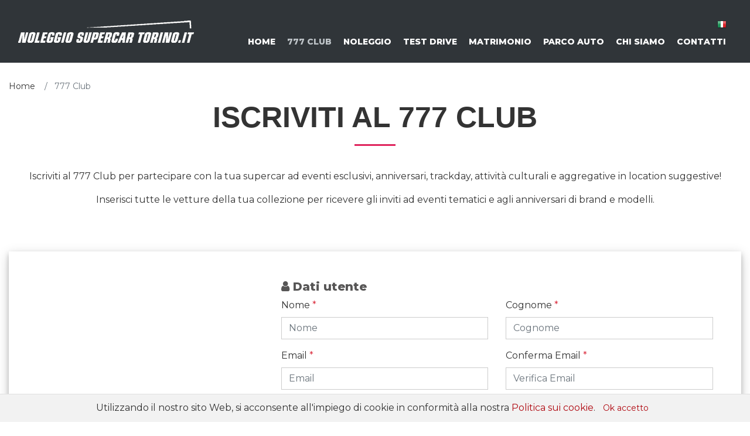

--- FILE ---
content_type: text/html; charset=UTF-8
request_url: https://www.noleggiosupercartorino.it/777-club
body_size: 21544
content:
<!DOCTYPE html>
<html lang="it" class="">
<head>
<!-- Adeweb Website - We love beautiful code: www.adeweb.it -->
<meta http-equiv="Content-Type" content="text/html; charset=utf-8" >
<meta http-equiv="Content-language" content="it">
<link rel="icon" type="image/x-icon" href="favicon.ico?time=28112018">
<title>777 Club - Iscrizione con la tua supercar ad eventi esclusivi</title>
<meta name="description" content="Iscriviti al 777 Club per partecipare con la tua supercar ad eventi esclusivi, anniversari, trackday.">
<meta name="keywords" content="">
<meta name="viewport" content="width=device-width, initial-scale=1, shrink-to-fit=no">

<meta property="og:site_name" content="Noleggio Supercar Torino" />
<meta property="og:title" content="777 Club - Iscrizione con la tua supercar ad eventi esclusivi" />
<meta property="og:url" content="https://www.noleggiosupercartorino.it/777-club" />
<meta property="og:description" content="Iscriviti al 777 Club per partecipare con la tua supercar ad eventi esclusivi, anniversari, trackday.">
<meta property="og:type" content="article" />
<meta property="og:locale" content="it" />


<link href="https://www.noleggiosupercartorino.it/plugins/bootstrap/css/bootstrap.min.css?time=28112018" rel="stylesheet" type="text/css">
<link href="https://www.noleggiosupercartorino.it/plugins/font-awesome/css/font-awesome.min.css?time=28112018" rel="stylesheet" type="text/css">
<link href="https://www.noleggiosupercartorino.it/plugins/simple-line-icons/css/simple-line-icons.css?time=28112018" rel="stylesheet" type="text/css">
<link href="https://www.noleggiosupercartorino.it/plugins/flickity/css/flickity.min.css?time=28112018" rel="stylesheet" type="text/css">
<link href="https://www.noleggiosupercartorino.it/plugins/bootstrap-datepicker/css/bootstrap-datepicker3.min.css?time=28112018" rel="stylesheet" type="text/css">
<link href="https://www.noleggiosupercartorino.it/plugins/theme/css/stile.css?time=28112018" rel="stylesheet" type="text/css">
<!-- Global site tag (gtag.js) - Google Analytics -->
<script async src="https://www.googletagmanager.com/gtag/js?id=UA-114323861-1"></script>
<script>
  window.dataLayer = window.dataLayer || [];
  function gtag(){dataLayer.push(arguments);}
  gtag('js', new Date());

  gtag('config', 'UA-114323861-1');
</script>


<link rel="alternate" hreflang="it" href="https://www.noleggiosupercartorino.it/777-club">
</head>

<body class="">
    
<nav id="nav" class="navbar navbar-expand-lg fixed-top">
    <div class="container">
        <a class="navbar-brand" href="https://www.noleggiosupercartorino.it/"><img id="logo" src="https://www.noleggiosupercartorino.it/logo.png" alt="Noleggio Supercar Torino" /></a>
        <button class="navbar-toggler" type="button" data-toggle="collapse" data-target="#nav-menu" aria-controls="nav-menu" aria-label="Toggle navigation">
            <i class="fa fa-bars"></i>
            <i class="fa fa-times d-none"></i>
        </button>
        <div class="collapse navbar-collapse" id="nav-menu">
            <ul class="navbar-nav ml-auto">
                <li class="nav-item"><a class="nav-link " href="https://www.noleggiosupercartorino.it/">Home</a></li>
                <li class="nav-item"><a class="nav-link active" href="https://www.noleggiosupercartorino.it/777-club">777 Club</a></li>
                <li class="nav-item"><a class="nav-link " href="https://www.noleggiosupercartorino.it/noleggio-supercar">Noleggio</a></li>
                <li class="nav-item"><a class="nav-link " href="https://www.noleggiosupercartorino.it/test-drive-supercar">Test Drive</a></li>
                <li class="nav-item"><a class="nav-link " href="https://www.noleggiosupercartorino.it/noleggio-supercar-matrimonio">Matrimonio</a></li>
                <li class="nav-item"><a class="nav-link " href="https://www.noleggiosupercartorino.it/noleggio-auto-supercar">Parco Auto</a></li>
                <li class="nav-item"><a class="nav-link " href="https://www.noleggiosupercartorino.it/chi-siamo">Chi Siamo</a></li>
                <li class="nav-item"><a class="nav-link " href="https://www.noleggiosupercartorino.it/contatti">Contatti</a></li>
            </ul>
        </div>
        <ul class="list-inline menu_lingua">
            <li class="list-inline-item active"><a class="nav-link nav-lingua" href="https://www.noleggiosupercartorino.it/777-club"><img src="https://www.noleggiosupercartorino.it/plugins/theme/css/img/flag/it.png" alt="it"></a></li>        </ul>
    </div>
</nav>    
<nav class="content-breadcrumb">
    <div class="container">

        <ol class="breadcrumb">
            <li class="breadcrumb-item list-inline-item" itemscope itemtype="http://data-vocabulary.org/Breadcrumb">        
                <a href="https://www.noleggiosupercartorino.it/" itemprop="url"><span itemprop="title">Home</span></a>
            </li>
 
             
            <li class="breadcrumb-item list-inline-item active" itemscope itemtype="http://data-vocabulary.org/Breadcrumb">
                <span itemprop="title">777 Club</span>
            </li>
        </ol>
    </div>
</nav>
<header class="slide-top">
    <div class="container">
        <div class="row">
            <div class="col-12 text-center">
                <h1>Iscriviti al 777 Club</h1>
                <hr class="bg-pink small">
            </div>
        </div>
    </div>
</header>

<section class="content-text text-justify pt-4">
    <div class="container text-center">
                        <p>Iscriviti al 777 Club per partecipare con la tua supercar ad eventi esclusivi, anniversari, trackday, attivit&agrave; culturali e aggregative in location suggestive!</p>

<p>Inserisci tutte le vetture della tua collezione per ricevere gli inviti ad eventi tematici e agli anniversari di brand e modelli.</p>
    </div>
</section>

<section class="box-small">
    <div class="container">
        <div class="row no-gutters box-shadow">
            <div class="col-lg-4 my-auto">
                <div class="contatti-form-testi">
                    <div class="text-center pb-4">
                        <img class="img-fluid" src="https://www.noleggiosupercartorino.it/img/club-777/desktop/club-777-logo.png">
                    </div>
                    
                </div>
            </div>
            <div class="col-lg-8">
                <form id="form_contatti" class="form-style p-5 form-validate" action="#" method="post">
                    <div class="row">
                        <div class="col-lg-12">
                            <h2 class="fs-20 text-gray"><i class="fa fa-user"></i> Dati utente</h2>
                        </div>
                    </div>
                    <div class="row">
                        <div class="col-lg-6 form-group">
                            <label for="nome">Nome <span class="text-danger">*</span></label>
                            <input class="form-control" name="nome" placeholder="Nome" type="text" required>
                        </div>
                        <div class="col-lg-6 form-group">
                            <label for="cognome">Cognome <span class="text-danger">*</span></label>
                            <input class="form-control" name="cognome" placeholder="Cognome" type="text" required>
                        </div>
                    </div>
                    <div class="row">
                        <div class="col-lg-6 form-group">
                            <label for="email">Email <span class="text-danger">*</span></label>
                            <input class="form-control" id="email" name="email" placeholder="Email" type="email" required>
                        </div>
                        <div class="col-lg-6 form-group">
                            <label for="conferma_email">Conferma Email <span class="text-danger">*</span></label>
                            <input class="form-control" name="conferma_email" placeholder="Verifica Email" type="email" data-match="#email" required>
                        </div>
                    </div>
                    <div class="row">
                        <div class="col-lg-6 form-group">
                            <label for="citta">Città <span class="text-danger">*</span></label>
                            <input class="form-control" name="citta" placeholder="Città" type="text" required>
                        </div>
                        <div class="col-lg-6 form-group">
                            <label for="telefono">Telefono</label>
                            <input class="form-control" name="telefono" placeholder="Telefono" type="text">
                        </div>
                    </div>
                    <div class="row">
                        <div class="col-lg-12">
                            <h2 class="fs-20 text-gray"><i class="fa fa-car"></i> Dati vetture</h2>
                        </div>
                    </div>
                    <div id="box_form_vetture" class="row box-form-vetture">
                        <div class="col-lg-4 form-group">
                                <label>Marca <span class="text-danger">*</span></label>
                                <select name="marca[]" class="form-control" required>
                                    <option value="" disabled selected>--</option>
                                    <option value="Altre Marche">Altre Marche</option>
                                    <option value="Abarth">Abarth</option><option value="Alfa Romeo">Alfa Romeo</option><option value="Aston Martin">Aston Martin</option><option value="Audi">Audi</option><option value="Bentley">Bentley</option><option value="BMW">BMW</option><option value="Bugatti">Bugatti</option><option value="Cadillac">Cadillac</option><option value="Caterham">Caterham</option><option value="Chevrolet">Chevrolet</option><option value="Chrysler">Chrysler</option><option value="Citroën">Citroën</option><option value="Dacia">Dacia</option><option value="Daihatsu">Daihatsu</option><option value="Dodge">Dodge</option><option value="DR">DR</option><option value="DS">DS</option><option value="Ferrari">Ferrari</option><option value="Fiat">Fiat</option><option value="Ford">Ford</option><option value="Honda">Honda</option><option value="Hummer">Hummer</option><option value="Hyundai">Hyundai</option><option value="Infiniti">Infiniti</option><option value="Isuzu">Isuzu</option><option value="Jaguar">Jaguar</option><option value="Jeep">Jeep</option><option value="Kia">Kia</option><option value="Lada">Lada</option><option value="Lamborghini">Lamborghini</option><option value="Lancia">Lancia</option><option value="Land Rover">Land Rover</option><option value="Lexus">Lexus</option><option value="Lotus">Lotus</option><option value="Mahindra">Mahindra</option><option value="Maserati">Maserati</option><option value="Mazda">Mazda</option><option value="McLaren">McLaren</option><option value="Mercedes-Benz">Mercedes-Benz</option><option value="Mini">Mini</option><option value="Mitsubishi">Mitsubishi</option><option value="Morgan">Morgan</option><option value="Nissan">Nissan</option><option value="Noble">Noble</option><option value="Opel">Opel</option><option value="Pagani">Pagani</option><option value="Peugeot">Peugeot</option><option value="Porsche">Porsche</option><option value="Renault">Renault</option><option value="Rolls Royce">Rolls Royce</option><option value="Saab">Saab</option><option value="Seat">Seat</option><option value="Skoda">Skoda</option><option value="Smart">Smart</option><option value="SsangYong">SsangYong</option><option value="Subaru">Subaru</option><option value="Suzuki">Suzuki</option><option value="Tata">Tata</option><option value="Tesla">Tesla</option><option value="Toyota">Toyota</option><option value="Volkswagen">Volkswagen</option><option value="Volvo">Volvo</option>                                </select>
                            </div>
                            <div class="col-lg-4 form-group">
                                <label>Modello <span class="text-danger">*</span></label>
                                <input name="modello[]" type="text" value="" class="form-control" placeholder="Modello" maxlength="200" required>
                            </div>
                            <div class="col-lg-4 form-group">
                                <label>Anno <span class="text-danger">*</span></label>
                                <input name="anno[]" type="text" value="" class="form-control" placeholder="Anno" maxlength="4" required>
                            </div>
                    </div>
                    <div class="row">
                        <div class="col-lg-12 pb-2">
                            <a id="add_vetture" class="text-info pull-left" href="javascript:void(0);"><i class="fa fa-plus-circle"></i> Aggiungi vettura</a> 
                            <a id="remove_last_vetture" class="text-danger pull-right d-none" href="javascript:void(0);"><i class="fa fa-times-circle"></i> Rimuovi ultima vettura</a>
                        </div>
                    </div>
                    <div class="row">
                        <div class="col-lg-12 form-group">
                            <label for="note">Messaggio</label>
                            <textarea name="note" class="form-control" rows="3" placeholder="Messaggio"></textarea>
                        </div>
                    </div>
                    <div class="row">
                        <div class="col-lg-12 form-group">
                            <div class="form-check">
                                <input name="privacy" class="form-check-input" type="checkbox" required>
                                <label for="privacy">Autorizzo il trattamento dei miei dati personali in conformità  della <a href="https://www.noleggiosupercartorino.it/privacy-policy">Privacy Policy</a> <span class="text-danger">*</span></label>
                            </div>
                            <label id="privacy-error" class="error" for="privacy"></label>
                        </div>
                    </div>
                    <div class="row">
                        <div class="col-lg-12 form-group">
                            <button type="submit" class="btn btn-outline-red btn-flat">Invia richiesta</button>
                        </div>
                    </div>
                    <input name="richiesta" class="d-none" type="hidden" value="2">
                    <div id="load_form" class="bg-overlay d-none"><i class="fa fa-refresh fa-spin"></i></div>
                </form>
            </div>
        </div>
    </div>
</section>

<script src="https://www.noleggiosupercartorino.it/plugins/jquery/js/jquery.min.js?time=28112018"></script>
<script src="https://www.noleggiosupercartorino.it/plugins/bootstrap/js/bootstrap.bundle.min.js?time=28112018"></script>
<script src="https://www.noleggiosupercartorino.it/plugins/flickity/js/flickity.pkgd.min.js?time=28112018"></script>
<script src="https://www.noleggiosupercartorino.it/plugins/jssocials/js/jssocials.min.js?time=28112018"></script>
<script src="https://www.noleggiosupercartorino.it/plugins/jquery-form/js/jquery.form.min.js?time=28112018"></script>
<script src="https://www.noleggiosupercartorino.it/plugins/bootstrap-validator/js/validator.min.js?time=28112018"></script>
<script src="https://www.noleggiosupercartorino.it/plugins/jquery-validation/js/jquery.validate.min.js?time=28112018"></script>
<script src="https://www.noleggiosupercartorino.it/plugins/jquery-validation/js/messages_it.js?time=28112018"></script><script src="https://www.noleggiosupercartorino.it/plugins/bootstrap-datepicker/js/bootstrap-datepicker.min.js?time=28112018"></script>
<script src="https://www.noleggiosupercartorino.it/plugins/bootstrap-datepicker/locales/bootstrap-datepicker.it.min.js?time=28112018" charset="UTF-8"></script>
<script src="https://www.noleggiosupercartorino.it/plugins/js-cookie/js/js.cookie.min.js?time=28112018"></script>
<script src="https://www.noleggiosupercartorino.it/plugins/theme/js/script.min.js?time=28112018"></script><script type="text/javascript">
$(document).ready(function() {
/***************************************************************** ADD VETURE */
    var n_vetture = 1;
    $('#add_vetture').on('click', function() {
        var html_box = '<div class="row box-form-vetture">'+$("#box_form_vetture").html()+'</div>';
        $(".box-form-vetture").last().after(html_box);
        n_vetture++;
        if(n_vetture>4) $(this).addClass('d-none');
        $('#remove_last_vetture').removeClass('d-none');
;    });
    $('#remove_last_vetture').on('click', function() {
        $(".box-form-vetture").last().remove();
        n_vetture--;
        if(n_vetture>1) $(this).removeClass('d-none');
        else $(this).addClass('d-none');
        $('#add_vetture').removeClass('d-none');
;    });
/************************************************************** FORM CONTATTI */
    //$('#form_contatti').validator({disable:false});
    
    $("#form_contatti").validate({
        lang: "it",
        rules: {
          "conferma_email": {
            equalTo: "#email"
          },
          "marca[]": { required: true },
          "modello[]": { required: true },
          "anno[]": { required: true }
        }
    });
    
    var options = {
        dataType:  'json',
        url:        '../../../request/form_iscrizione_club_777.php',
        success:    function(data) {
            if(data.successo){
                $('#load_form').addClass('d-none');
                
                $('#form_contatti').resetForm();
                
                $('#modal_bootbox .modal-title').html('<i class="fa fa-lg fa-check-circle text-success"></i> Richiesta inviata con successo');
                $('#modal_bootbox .modal-body').html('<p>Grazie per il tuo interesse. Riceverai tutte le informazioni sui programmi futuri del 777 Club.</p>');
                $('#modal_bootbox').modal('show');
            }
            else{
                $('#load_form').addClass('d-none');
                
                $('#modal_bootbox .modal-title').html('<i class="fa fa-lg fa-exclamation-circle text-danger"></i> La tua richiesta non è andata a buon fine');
                $('#modal_bootbox .modal-body').html('<p>Si è verificato il seguente errore: <span class="rosso">'+data.status+'</span></p>');
                $('#modal_bootbox').modal('show');
            }
        $('#form_contatti button.btn').html('Invio');
        },
        beforeSubmit: function() {
            $("#form_contatti").valid();
            $('#load_form').removeClass('d-none');
            $('#form_contatti button.btn').html('<i class="fa fa-circle-o-notch fa-spin fa-fw"></i> Invio in corso');
        }
    };

    $('#form_contatti').ajaxForm(options);
});
</script>
    <footer id="footer">
        <div class="container h-100">
            <div class="row h-100">
                <div class="col-lg-6 col-md-6 text-left my-auto">
                    <p class="m-0">
                        &copy; 2025 <strong>Noleggio Supercar Torino</strong>. Tutti i diritti riservati.
                        <a href="https://www.noleggiosupercartorino.it/privacy-policy">Privacy Policy</a>
                    </p>
                </div>
                <div class="col-lg-6 col-md-6 text-right my-auto">
                    <ul class="list-inline m-0">
                        <li class="list-inline-item">
                            <i class="fa fa-envelope-o"></i>
                            <a class="email-send" data-e="info" href="javascript:void(0)">
                                <script type="text/javascript">
                                    var string1 = "info";
                                    var string2 = "@";
                                    var string3 = "noleggiosupercartorino.it";
                                    var string4 = string1 + string2 + string3;
                                    document.write(string4);
                                </script>
                            </a>
                        </li>
                    </ul>
                </div>
            </div>
        </div>
    </footer>
    
    <a href="#" class="scrollToTop" title="Torna su">
        <span class="fa-stack fa-lg">
            <i class="fa fa-square fa-stack-2x"></i>
            <i class="fa fa-arrow-up fa-stack-1x fa-inverse"></i>
        </span>
    </a>

    <div id="cookie_law" class="fixed-bottom">
        <div class="container text-center">
            Utilizzando il nostro sito Web, si acconsente all'impiego di cookie in conformità alla nostra 
            <a href="https://www.noleggiosupercartorino.it/politica-cookie">Politica sui cookie</a>.  
            <a class="btn btn-blu btn-sm" href="javascript:void(0);">Ok accetto</a>
        </div>
    </div>

    <div class="modal fade" id="modal_bootbox">
        <div class="modal-dialog modal-dialog-centered" role="document">
            <div class="modal-content">
                <div class="modal-header"><h5 class="modal-title"></h5><button type="button" class="close" data-dismiss="modal" aria-label="Close"><span aria-hidden="true">&times;</span></button></div>
                <div class="modal-body"></div>
                <div class="modal-footer"><button type="button" class="btn btn-dark" data-dismiss="modal">Ok</button></div>
            </div>
        </div>
    </div>

</body>
</html>

--- FILE ---
content_type: text/css
request_url: https://www.noleggiosupercartorino.it/plugins/theme/css/stile.css?time=28112018
body_size: 20551
content:
/*********************************************************************** FONT */
@import url('https://fonts.googleapis.com/css?family=Open+Sans:300,700');
@import url('https://fonts.googleapis.com/css?family=Montserrat:400,800,900');
@font-face {
  font-family: 'Avellino';
  font-style: normal;
  font-weight: 400;
  src: local('Avellino'), local('Avellino'), url(font/Avellino.woff) format('woff');
}
/*********************************************************************** BODY */
html{position: relative; min-height: 100%;}
body{
    font-family: 'Montserrat', sans-serif;
    font-size: 16px;
    font-weight: 400;
    background-color: #fff;
    color:#333;
    padding-top: 120px;
    padding-bottom: 60px;
}
body.slide{padding-top: 0; padding-bottom: 0; height: 100%; width: 100%;}
html.fullpage, body.fullpage{padding-top: 0; padding-bottom: 0; height: 100%; width: 100%;}
/************************************************************** ELEMENTI BASE */
h1,h2,h3,h4,h5,h6{ font-weight: 800; font-family: 'Montserrat', sans-serif; }
a,button{-webkit-transition: 300ms; -moz-transition: 300ms; -o-transition: 300ms; transition: 300ms;}
a{color: #b00911}
a:hover, a:focus{ color: #b00911; text-decoration: underline }
iframe{border:none}
/* fix bug bordi Firefox */
a, a:hover, a:active, a:focus,
button, button:hover, button:active, button:focus{outline: 0; background: none;}
/************************************************************** COLORI PRIMARI*/
.text-pink{color:#E72560}
.text-gray{color:#575656}
.text-red{color:#b00911}
/***************************************************************** BG PRIMARI */
.bg-red{background-color: #b00911; color: #fff;}
.bg-dark{background-color:#303539; color: #fff;}
.bg-black{background-color:#000; color: #fff;}

.bg-orange{background-color:#f39c12; color: #fff;}
.bg-orange a{color: #000;}
.bg-yellow{background-color:#ffb300; color: #fff;}
.bg-light-blue{background-color:#3498db; color: #fff;}
.bg-red{background-color: #b00911; color: #fff;}
.bg-teal{background-color: #228C86; color: #fff;}
.bg-navy-blue{background-color: #34495e; color: #fff;}
.bg-white{background-color:#fff; color: #333;}
.bg-gray{background-color:#d2d3d4; color: #333;}
.bg-light-gray{background-color:#FAF9F6; color: #333;}
.bg-dark{background-color:#303539; color: #fff;}
.bg-light-dark{background-color:#4D545C; color: #fff;}
.bg-pink{background-color:#E72560; color: #fff;}
/************************************************************************ NAV */
#nav{padding-top:20px; padding-bottom: 20px;background: #303539; -webkit-transition: 300ms; -moz-transition: 300ms; -o-transition: 300ms; transition: 300ms;}
#nav .navbar-brand > img{width: 300px;-webkit-transition: 300ms; -moz-transition: 300ms; -o-transition: 300ms; transition: 300ms;}
#nav .navbar-collapse{padding-top: 36px}
#nav .navbar-collapse > ul > li > a{font-size: 14px; font-weight: 700; color: #fff; text-transform: uppercase;}
#nav .nav-item{padding: 5px 10px}
#nav .nav-link{padding: 0;}
#nav .nav-link.active, #nav .nav-link:hover{color: #bdc3c7;}
body.slide #nav{background: none;}
body.scroll #nav{padding-top:6px; padding-bottom: 6px; background: #303539; box-shadow: 0 1px 20px rgba(0, 0, 0, 0.8);}
/***************************************************************** NAV LINGUE */
#nav .container{position: relative;}
#nav .menu_lingua{ position: absolute; top:8px; right:24px;-webkit-transition: 300ms; -moz-transition: 300ms; -o-transition: 300ms; transition: 300ms;}
#nav .menu_lingua > li > a{color: #fff; font-size: 11px; text-transform: uppercase;}
#nav .menu_lingua > li.active > a{ color: #b00911;}
body.scroll #nav .menu_lingua{top:4px;}
/********************************************************************* FOOTER */
#footer { position: absolute; bottom: 0; width: 100%; height: 60px; color: #fff; background: #303539; font-size: 12px; }
body.fullpage #footer{position: relative; bottom: inherit; width: auto;}
#footer a{ color: #fff }
/*********************************************************************** MAIN */
.slide-top{
    position: relative;
    /*padding: 20px 0;*/
    margin: 0;
}
.slide-top h1{ font-size: 50px; margin-bottom: 0; font-weight: 500; text-transform: uppercase; font-weight: 900; font-family: 'Titillium Web', sans-serif; }
.slide-top h1 > small{ font-size: 16px; color: #666 }
body.slide .slide-top{/*padding: 400px 0 60px 0;*/}
body.slide .slide-top .container{z-index:10; position: relative}
body.slide .slide-top h1{margin-bottom: 10%}
/*********************************************************************** HOME */
.slide-top-home{
    background-color: #F0B503;
    background: url("../../../img/homepage/desktop/noleggio-supercar-torino.jpg") no-repeat center center fixed;
    padding-top:150px;
    padding-bottom: 50px;
    position: relative
}
.slide-top-home .bg-overlay{opacity:0.3;}
.slide-top-home .container{z-index: 10; position: relative}
.slide-top-home h1{ color:#fff; font-size: 60px; font-weight: 900; font-style: italic; text-transform: uppercase; -webkit-transition: 300ms; -moz-transition: 300ms; -o-transition: 300ms; transition: 300ms;}
body.scroll .slide-top-home h1{ opacity: 0 }
body.scroll .slide-top-home .scroll-downs{ opacity: 0 }


.grid-servizi{}
.grid-servizi .col-lg-4{border:2px solid #fff;}
.grid-servizi .col-lg-4:first-child{border-right:1px solid #fff}
.grid-servizi .col-lg-4:last-child{border-left:1px solid #fff}

.grid-servizi .item .header{position: absolute; bottom: 0; left: 0; width: 100%; text-align: center; padding: 50px 0 0 0; z-index: 3;-webkit-transition: 300ms; -moz-transition: 300ms; -o-transition: 300ms; transition: 300ms;}
.grid-servizi .item .header > h3{text-transform: uppercase; font-size: 28px; margin: 0; padding: 10px; display: block; text-decoration: none}
.grid-servizi .item:hover .header{/*padding-bottom: 10px*/}
.grid-servizi .item:hover .header > h3 > .portfolio-title{text-decoration: underline}


.info-home{
    position: relative;
    margin-top: -100px;
    margin-bottom: -150px;
    color: #333;
    z-index: 2;
}
.info-home .text-description{padding: 30px 0 50px 0;}
.info-home h1{padding: 20px 0;}
.info-home p{font-size: 16px; margin: 0; padding: 20px 0;}

.prodotti-carousel-home h2{padding-top: 0;font-weight: 400}
.prodotti-carousel-home h2 > a{color: #333; font-size:18px; }
.prodotti-carousel-home a{display: block}
.prodotti-carousel-home .carousel{padding: 0}
.prodotti-carousel-home .carousel .carousel-cell{width:33.3%}
.prodotti-carousel-home .carousel .carousel-cell-image{width:100%}
.prodotti-carousel-home .header{padding: 0; margin: 0; line-height: 18px}
.prodotti-carousel-home .carousel .flickity-prev-next-button .arrow, .carousel .flickity-prev-next-button.no-svg {fill: #fff;}
.prodotti-carousel-home .flickity-page-dots{padding-top: 20px; position: relative}
.prodotti-carousel-home .flickity-page-dots .is-selected{background: #b00911;}
.prodotti-carousel-home .flickity-prev-next-button { width: 30px; height: 30px; border-radius: 5px; background: #b00911; }
.prodotti-carousel-home .flickity-prev-next-button:hover { background: #b00911; }
.prodotti-carousel-home .flickity-prev-next-button.previous { left: -40px; }
.prodotti-carousel-home .flickity-prev-next-button.next { right: -40px; }

.showcase .showcase-text {padding: 0 50px }
.showcase h2{ font-size: 24px; text-transform: uppercase; }
.showcase .lead{ font-size: 16px; margin-top: 10px }

.call-to-action{
    background: url("../../../img/homepage/desktop/noleggio-supercar-torino.jpg") no-repeat center center fixed;
    padding-top: 100px;
    padding-bottom: 100px;
    position: relative;
}
.call-to-action .row{background: rgba(255,255,255,0.8)}
.call-to-action .container{position: relative;z-index: 1}
.call-to-action .bg-overlay{opacity:0.7;}
/************************************************** PAGINA SERVIZI - CLUB 777 */
/*.bg-club-777{
    background: url("../../../img/club-777/desktop/club-777-slide.jpg") no-repeat bottom center fixed;
    color:#fff;
}*/
/************************************************** PAGINA SERVIZI - NOLEGGIO */
.bg-noleggio{
    background: url("../../../img/servizi/noleggio/desktop/noleggio-slide.jpg") no-repeat bottom center fixed;
    color:#fff;
}
/************************************************ PAGINA SERVIZI - MATRIMONIO */
.bg-matrimonio{
    background: url("../../../img/servizi/matrimonio/desktop/matrimonio-slide.jpg") no-repeat bottom center fixed;
    color:#fff;
}
/************************************************ PAGINA SERVIZI - TEST-DRIVE */
.bg-test-drive{
    background: url("../../../img/servizi/test-drive/desktop/test-drive-slide.jpg") no-repeat bottom center fixed;
    color:#fff;
}
.bg-time{
    background: url("img/cronometro.png") no-repeat center center;
    color:#fff;
}
.bg-time > span{font-size:24px; font-weight: bold; display: block; margin-top: 50px;}
.price{font-size:20px; font-weight: bold;}
.price small{display: block}

.table-pacchetti-test-drive .row{border-top: none; border-bottom: 1px solid #dee2e6;}
.table-pacchetti-test-drive .row > div{padding-top: 20px}
/************************************************************ PAGINA PRODOTTI */
.prodotti{padding-bottom: 20px}
.prodotti .cornice{padding:0;border: 2px solid #fff; border-left-width: 1px;}
.prodotti .cornice:first-child{ border-left-width: 2px;}
.prodotti-grid .item{position: relative; overflow: hidden; display: block; text-decoration: none;}
.prodotti-grid .item > img{width: 100%}
.prodotti-grid .item .header{opacity:0; position: absolute; bottom: 0; left: 0; width: 100%; height: 100%; text-align: center; background-color: rgba(0,0,0,0.5); z-index: 3; -webkit-transition: 300ms; -moz-transition: 300ms; -o-transition: 300ms; transition: 300ms;}
.prodotti-grid .item .header > h2{text-transform: uppercase; color: #fff; font-size: 22px; height: 40px; margin-top: -20px; position: absolute; top: 50%; width: 100%;}
.prodotti-grid .item .header > h2 > .header-city{font-size: 16px; display: block; margin-top: 10px;}
.prodotti-grid .item:hover .header{opacity:1;}

.prodotti-display{text-align: left; padding-top: 20px; padding-bottom: 20px;}
.prodotti-display .prodotti-description{text-align: justify; padding-top: 0; padding-bottom: 40px;}
.prodotti-display .prodotti-description td, .prodotti-display .prodotti-description th { border: none; }
.prodotti-display .col-dx{text-align: center}
.prodotti-display .col-dx h3{text-transform: uppercase}

/* SLIDESHOW */
.prodotti .carousel{position: relative}
.prodotti .carousel .carousel-cell{width: 100%;}
.prodotti .carousel .carousel-cell-image {transition: opacity 0.4s; background: none; width: 100%}
.prodotti .carousel .flickity-prev-next-button {width: 60px; height: 60px; background: transparent;z-index: 10}
.prodotti .carousel .flickity-prev-next-button:hover {background: transparent;}
.prodotti .carousel .flickity-prev-next-button .arrow, .carousel .flickity-prev-next-button.no-svg {fill: #fff;}
.prodotti .carousel .flickity-prev-next-button:disabled {display: none;}
/********************************************************************* FILTRO */
.filter{padding-top: 20px; padding-bottom: 20px;}
.filter a{color: #333; text-decoration: none; padding: 0.2em 0.2em; text-transform: uppercase; font-size: 14px;}
.filter a.active{color: #E72560;}
/********************************************************************* SOCIAL */
.jssocials-share{padding: 0; float: left; margin-bottom: 10px}
.jssocials-share-link{display: block; width: 40px; height: 40px; padding-top: 8px; margin: 2px; background: #fff; text-align: center; border-radius: 0; border: 1px solid #D2D3D4; color: #D2D3D4; text-decoration: none}
.jssocials-share-link:hover, .jssocials-share-link:focus{background-color: #E72560; color: #fff; border-color: #E72560; text-decoration: none}
.jssocials-share .jssocials-share-logo{font-size: 20px}
.jssocials-share .jssocials-share-label{display: none}
/************************************************************ PAGINA CONTATTI */
.contatti{padding-top: 30px}


.contatti-form-testi{padding: 40px; color: #333;}
.contatti-form-testi h3{ font-size: 22px; text-transform: uppercase; }

#form_contatti{padding: 0; background: #fff; color: #333;}
#form_contatti button{background-color: transparent; cursor: pointer; font-size: 14px}

.contact-maps .embed-responsive{ height: 500px; margin-top: 40px; }
.contact-maps .scrolloff{ pointer-events: none; }
/***************************************************************** BREADCRUMB */
.content-breadcrumb{ background: none; font-size: 14px; padding-top: 5px }
.content-breadcrumb .breadcrumb{ padding-left: 0; background: none; margin-bottom: 0 }
.content-breadcrumb a{ color: #333; font-size: 14px; }
/******************************************************************** FORM B4 */
.form-style{
    position:relative;
}
.form-style .form-control, .form-style input:focus, .form-style select:focus, .form-style textarea:focus{
    border-color: #ccc;
    box-shadow: none;
    outline: 0 none;
    border-radius: 0;
}
.form-style .form-control:focus {
    border-color:#ccc;
}
.form-style .has-error input, .form-style .has-error input:focus,
.form-style .has-error select, .form-style .has-error select:focus,
.form-style .has-error textarea, .form-style .has-error textarea:focus{
    border:1px solid #cc5965;
}
.form-style .has-error .form-check label {
    color:#cc5965
}
.form-style .bg-overlay {
    background:rgba(255,255,255,0.8);
}
.form-style .bg-overlay >.fa {
    position:absolute;
    top:50%;
    left:50%;
    margin-left:-15px;
    margin-top:-15px;
    color:#E72560;
    font-size:20px;
}
/*********************************************************************** FORM */
.form-validate .form-control.error, .form-validate .has-danger .form-control {
    border: 1px solid #cc5965;
}
.form-validate .has-danger .radio label,
.form-validate .has-danger small{
    color: #cc5965;
}
.form-validate label.error{color: #cc5965; font-size: 12px;}
/***************************************************************** NAV TAB B4 */
.nav-tab-custom .nav-link { background: #efefef; color: #aaa; border-bottom-left-radius: 0; border-bottom-right-radius: 0; }
.nav-tab-custom .nav-link.active, .nav-tab-custom .show > .nav-link { background: #b00911; }
/***************************************************************** SCROLL TOP */
.scrollToTop{
    text-align:center;
    text-decoration: none;
    position:fixed;
    bottom: 10px;
    right:20px;
    display:none;
}
.scrollToTop:hover{
    text-decoration:none;
}
.scrollToTop > span{ color: #333; font-size: 26px; }
/***************************************************************** COOKIE LAW */
#cookie_law{
    text-align: center;
    padding: 0.5em 1em;
    background-color:#F2F2F2;
    border-top: 1px solid #e0e0e0;
    display: none;
}
/***************************************************** MOUSE ICON SCROLL DOWN */
.scroll-downs {
  position: absolute;
  bottom: 40px;
  left: 48%;
  margin: auto;
  width :34px;
  height: 55px;
  -webkit-transition: 300ms; -moz-transition: 300ms; -o-transition: 300ms; transition: 300ms;
}
.mousey {
  width: 3px;
  padding: 10px 15px;
  height: 35px;
  border: 2px solid #fff;
  border-radius: 25px;
  opacity: 0.75;
  box-sizing: content-box;
}
.scroller {
  width: 3px;
  height: 10px;
  border-radius: 25%;
  background-color: #fff;
  animation-name: scroll;
  animation-duration: 2.2s;
  animation-timing-function: cubic-bezier(.15,.41,.69,.94);
  animation-iteration-count: infinite;
}
@keyframes scroll {
  0% { opacity: 0; }
  10% { transform: translateY(0); opacity: 1; }
  100% { transform: translateY(15px); opacity: 0;}
}
/*************************************************************** CLASSI UTILI */
hr.small{width: 70px; height: 2px;}
.fs-20{font-size: 20px}
.fs-18{font-size: 18px}
.fs-16{font-size: 16px}
.fs-14{font-size: 14px}

.bg-cover{
    position: relative;
    -webkit-background-size: cover;
    -moz-background-size: cover;
    -o-background-size: cover;
    background-size: cover;
}
.bg-overlay{
    position: absolute;
    background-color: #000;
    height: 100%;
    width: 100%;
    top: 0;
    left: 0;
    opacity: 0.5;
}
.gradient-shadow{
    background-image: -webkit-linear-gradient(bottom, rgba(0, 0, 0, 0.65), rgba(0, 0, 0, 0));
    background-image: -moz-linear-gradient(bottom, rgba(0, 0, 0, 0.65), rgba(0, 0, 0, 0));
    background-image: -ms-linear-gradient(bottom, rgba(0, 0, 0, 0.65), rgba(0, 0, 0, 0));
}
.box-shadow{box-shadow: 0 4px 8px 0 rgba(0, 0, 0, 0.2), 0 6px 20px 0 rgba(0, 0, 0, 0.19);}
.section-bg-regular {
    background: rgba(0, 0, 0, 0) linear-gradient(to right, #ffffff 60%, #f9f9f9 41%) repeat scroll 0 0;
}
.section-bg-revarse {
    background: rgba(0, 0, 0, 0) linear-gradient(to right, #f8f8f9 60%, #fff 41%) repeat scroll 0 0;
}
.bg-zoom {
  position: relative;
  overflow: hidden;
}
.bg-zoom img {
  max-width: 100%;
  -moz-transition: all 0.3s;
  -webkit-transition: all 0.3s;
  transition: all 0.3s;
}
.bg-zoom:hover img {
  -moz-transform: scale(1.1);
  -webkit-transform: scale(1.1);
  transform: scale(1.1);
}

.box{padding: 120px 0;}
.box ul > li{padding-top:10px}
.box-small{padding: 60px 0;}
.btn-flat{border-radius: 0}

.btn-outline-red{background-color:transparent; color: #333; border: 1px solid #b00911;}
.btn-outline-red:hover{background-color:#b00911; color: #fff; border-color: #b00911}


@media only screen and (min-width : 1200px) {
    .container{max-width: 1300px;}
}
/*RESPONSIVE*/
@media only screen and (max-width : 1200px) {
}
/*Tablet*/
@media only screen and (max-width : 992px) {
    /*********************************************************************** BODY */
    body{margin-bottom: 0;}    
    /************************************************************************ NAV */
    #nav{border-bottom: 1px solid #efefef;}
    body.scroll #nav, body.slide #nav{padding-top:20px; padding-bottom: 20px; background: #303539;}
    #nav .navbar-toggler{color:#fff; border: none}
    body.scroll #nav .navbar-toggler{color:#fff; border: none}
    #nav .navbar-brand > img{width: 180px}
    #nav .navbar-nav{padding-top: 20px; padding-bottom: 20px;}
    #nav .nav-link.active, #nav .nav-link:hover{ border-top: none; font-weight: 700 }
    /********************************************************************* FOOTER */
    footer.footer { position: relative;  height: auto; padding: 16px 0; }
}
/*Smartphone*/
@media only screen and (max-width : 768px) {
    /************************************************************************ NAV */
    #nav .navbar-brand > img{width: 150px}
    #nav .menu_lingua, body.scroll #nav .menu_lingua{right:40px; top:8px}
    /*********************************************************************** HOME */
    .slide-top-home h1{ font-size: 30px;}
    /*.call-to-action{background: url("../../../img/homepage/mobile/noleggio-supercar-torino.jpg") no-repeat center center fixed;}*/
    .info-home{margin:0;}
    .info-home .pennellata-top{display: none}
    .info-home .pennellata-bottom{display: none}
    .prodotti-carousel-home h2 > a{font-size:18px;}
    .prodotti-carousel-home .carousel .flickity-prev-next-button{display: none}
    /****************************************************************** MAIN PAGE */
    .slide-top h1{ font-size: 36px; margin-bottom: 0; }
    #content-title{ display: none }
    .slide-top-home{background: url("../../../img/homepage/mobile/noleggio-supercar-torino.jpg") no-repeat center center scroll;} 
    /************************************************** PAGINA SERVIZI - NOLEGGIO */
    .bg-noleggio{
        background: url("../../../img/servizi/noleggio/desktop/noleggio-slide.jpg") no-repeat bottom center scroll;
    }
    /************************************************ PAGINA SERVIZI - MATRIMONIO */
    .bg-matrimonio{
        background: url("../../../img/servizi/matrimonio/desktop/matrimonio-slide.jpg") no-repeat bottom center scroll;
    }
    /************************************************ PAGINA SERVIZI - TEST-DRIVE */
    header.bg-test-drive{
        background: #fff;
        color:#333;
        padding-top: 100px;
        padding-bottom: 5px;
        height: auto !important;
      }
    header.bg-test-drive .bg-overlay{
        display: none;
    }
    .bg-time{
        background: url("img/cronometro.png") no-repeat center center;
    }
    /******************************************************************* CONTATTI */
    .contatti .box-shadow{box-shadow: none}
    
    .box{padding: 20px 0;}
    .box-small{padding: 20px 0;}
}

--- FILE ---
content_type: text/javascript
request_url: https://www.noleggiosupercartorino.it/plugins/theme/js/script.min.js?time=28112018
body_size: 1277
content:

$(document).ready(function(){var b=window.location.protocol+"//"+window.location.host+"/";var d=window.location.href;var a=80;if($("body").hasClass("fullpage")){a=260}var c=function(){if($("#nav").offset().top>a){$("body").addClass("scroll")}else{$("body").removeClass("scroll")}};c();$(window).scroll(c);$(".navbar-toggler").click(function(){$(".navbar-toggler .fa-bars").toggleClass("d-none");$(".navbar-toggler .fa-times").toggleClass("d-none")});$(window).scroll(function(){if($(this).scrollTop()>100){$(".scrollToTop").fadeIn(100)}else{$(".scrollToTop").fadeOut(100)}});$(".scrollToTop").click(function(){$("html, body").animate({scrollTop:0},800);return false});$('[data-toggle="tooltip"]').tooltip();$(".email-send").on("click",function(f){f.preventDefault();var e=$(this).attr("data-e");var i="@";var h="noleggiosupercartorino.it";var g=e+i+h;window.location="mailto:"+e+i+h+">"+g});$("#cookie_law .btn").click(function(){Cookies.set("cookie_law","1",{expires:7});$("#cookie_law").hide()});if(Cookies.get("cookie_law")==null){setTimeout(function(){$("#cookie_law").slideDown(200)},1000)}$(".contact-maps").on("click",function(){$(this).find("iframe").removeClass("scrolloff")}),$(".contact-maps").mouseleave(function(){$(this).find("iframe").addClass("scrolloff")})});